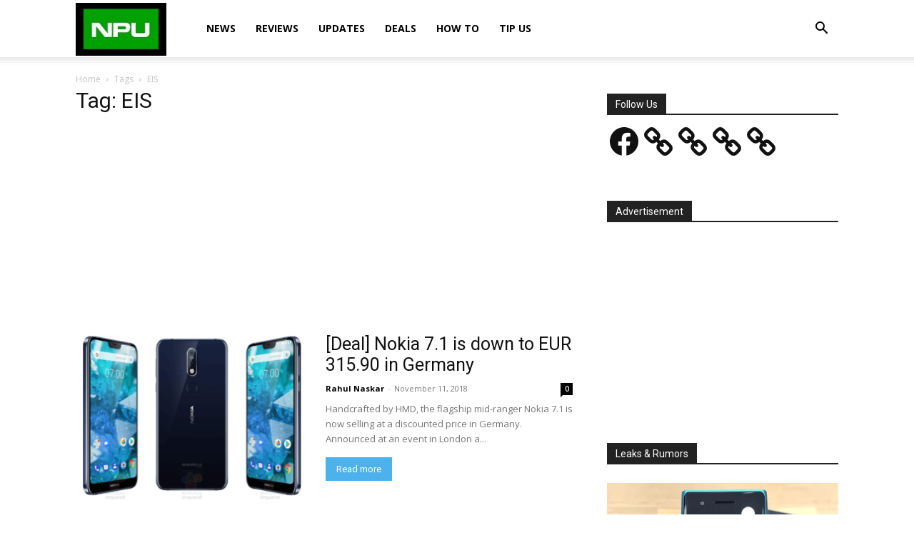

--- FILE ---
content_type: text/html; charset=utf-8
request_url: https://www.google.com/recaptcha/api2/aframe
body_size: 266
content:
<!DOCTYPE HTML><html><head><meta http-equiv="content-type" content="text/html; charset=UTF-8"></head><body><script nonce="PBr5mN1O_r9DKt15noUezg">/** Anti-fraud and anti-abuse applications only. See google.com/recaptcha */ try{var clients={'sodar':'https://pagead2.googlesyndication.com/pagead/sodar?'};window.addEventListener("message",function(a){try{if(a.source===window.parent){var b=JSON.parse(a.data);var c=clients[b['id']];if(c){var d=document.createElement('img');d.src=c+b['params']+'&rc='+(localStorage.getItem("rc::a")?sessionStorage.getItem("rc::b"):"");window.document.body.appendChild(d);sessionStorage.setItem("rc::e",parseInt(sessionStorage.getItem("rc::e")||0)+1);localStorage.setItem("rc::h",'1768546253996');}}}catch(b){}});window.parent.postMessage("_grecaptcha_ready", "*");}catch(b){}</script></body></html>

--- FILE ---
content_type: application/javascript; charset=utf-8
request_url: https://fundingchoicesmessages.google.com/f/AGSKWxV7NuGwu9T6O1FiCvR6lkrvBHc53pKpqEHSvAOBAgizLMEn34eILY1v5D7JDVCmwBk9H1t3sahZPJX0RleOaGr93nKwnkHtgpWYZTsJSaUlUjQ0LDFlXEUDF3BzLd_GVgPxA4_zwh0J-Zz90lLY2doqR4oxR2wV3NwZLLfUCUNeEReCFGVjWZHMAd7t/_/wpproads./ads/preroll-/rightnavads./adhub./rotatorad300x250.
body_size: -1289
content:
window['462eb436-fb44-437f-8a72-6f4dbc84d3bd'] = true;